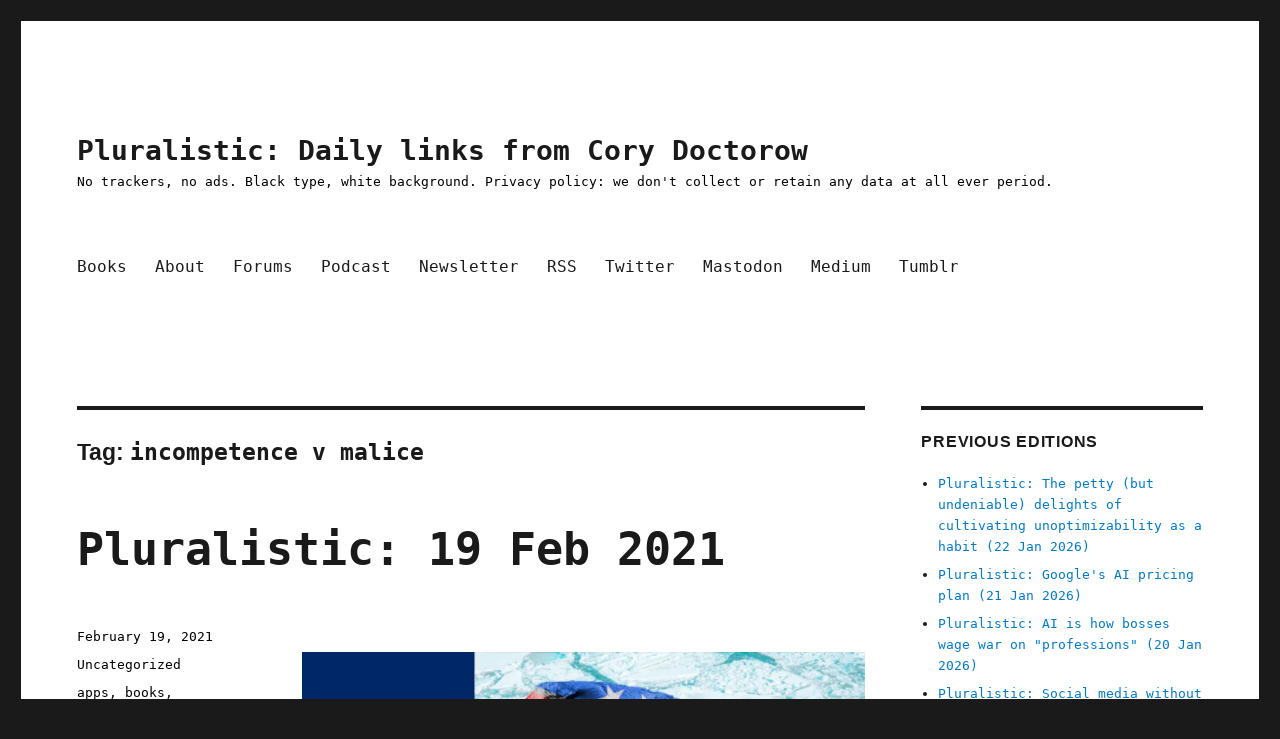

--- FILE ---
content_type: text/html; charset=UTF-8
request_url: https://pluralistic.net/tag/incompetence-v-malice/
body_size: 13022
content:
<!DOCTYPE html>
<html lang="en-US" class="no-js">
<head>
	<meta charset="UTF-8">
	<meta name="viewport" content="width=device-width, initial-scale=1.0">
	<link rel="profile" href="https://gmpg.org/xfn/11">
		<script>
(function(html){html.className = html.className.replace(/\bno-js\b/,'js')})(document.documentElement);
//# sourceURL=twentysixteen_javascript_detection
</script>
<title>incompetence v malice &#8211; Pluralistic: Daily links from Cory Doctorow</title>
<meta name='robots' content='max-image-preview:large' />
<!-- Jetpack Site Verification Tags -->
<meta name="google-site-verification" content="eafwa50dYedeECW1sVbjuR54QE5b0C-F8rpdja__4vc" />
<meta name="msvalidate.01" content="A22C593F7D08BD82DFE872FF45B207D2" />
<link rel='dns-prefetch' href='//widgets.wp.com' />
<link rel='dns-prefetch' href='//s0.wp.com' />
<link rel='dns-prefetch' href='//0.gravatar.com' />
<link rel='dns-prefetch' href='//1.gravatar.com' />
<link rel='dns-prefetch' href='//2.gravatar.com' />
<link rel='preconnect' href='//i0.wp.com' />
<link rel='preconnect' href='//c0.wp.com' />
<link rel="alternate" type="application/rss+xml" title="Pluralistic: Daily links from Cory Doctorow &raquo; Feed" href="https://pluralistic.net/feed/" />
<link rel="alternate" type="application/rss+xml" title="Pluralistic: Daily links from Cory Doctorow &raquo; Comments Feed" href="https://pluralistic.net/comments/feed/" />
<link rel="alternate" type="application/rss+xml" title="Pluralistic: Daily links from Cory Doctorow &raquo; incompetence v malice Tag Feed" href="https://pluralistic.net/tag/incompetence-v-malice/feed/" />
<style id='wp-img-auto-sizes-contain-inline-css'>
img:is([sizes=auto i],[sizes^="auto," i]){contain-intrinsic-size:3000px 1500px}
/*# sourceURL=wp-img-auto-sizes-contain-inline-css */
</style>
<link rel='stylesheet' id='twentysixteen-jetpack-css' href='https://c0.wp.com/p/jetpack/15.4/modules/theme-tools/compat/twentysixteen.css' media='all' />
<style id='wp-emoji-styles-inline-css'>

	img.wp-smiley, img.emoji {
		display: inline !important;
		border: none !important;
		box-shadow: none !important;
		height: 1em !important;
		width: 1em !important;
		margin: 0 0.07em !important;
		vertical-align: -0.1em !important;
		background: none !important;
		padding: 0 !important;
	}
/*# sourceURL=wp-emoji-styles-inline-css */
</style>
<style id='wp-block-library-inline-css'>
:root{--wp-block-synced-color:#7a00df;--wp-block-synced-color--rgb:122,0,223;--wp-bound-block-color:var(--wp-block-synced-color);--wp-editor-canvas-background:#ddd;--wp-admin-theme-color:#007cba;--wp-admin-theme-color--rgb:0,124,186;--wp-admin-theme-color-darker-10:#006ba1;--wp-admin-theme-color-darker-10--rgb:0,107,160.5;--wp-admin-theme-color-darker-20:#005a87;--wp-admin-theme-color-darker-20--rgb:0,90,135;--wp-admin-border-width-focus:2px}@media (min-resolution:192dpi){:root{--wp-admin-border-width-focus:1.5px}}.wp-element-button{cursor:pointer}:root .has-very-light-gray-background-color{background-color:#eee}:root .has-very-dark-gray-background-color{background-color:#313131}:root .has-very-light-gray-color{color:#eee}:root .has-very-dark-gray-color{color:#313131}:root .has-vivid-green-cyan-to-vivid-cyan-blue-gradient-background{background:linear-gradient(135deg,#00d084,#0693e3)}:root .has-purple-crush-gradient-background{background:linear-gradient(135deg,#34e2e4,#4721fb 50%,#ab1dfe)}:root .has-hazy-dawn-gradient-background{background:linear-gradient(135deg,#faaca8,#dad0ec)}:root .has-subdued-olive-gradient-background{background:linear-gradient(135deg,#fafae1,#67a671)}:root .has-atomic-cream-gradient-background{background:linear-gradient(135deg,#fdd79a,#004a59)}:root .has-nightshade-gradient-background{background:linear-gradient(135deg,#330968,#31cdcf)}:root .has-midnight-gradient-background{background:linear-gradient(135deg,#020381,#2874fc)}:root{--wp--preset--font-size--normal:16px;--wp--preset--font-size--huge:42px}.has-regular-font-size{font-size:1em}.has-larger-font-size{font-size:2.625em}.has-normal-font-size{font-size:var(--wp--preset--font-size--normal)}.has-huge-font-size{font-size:var(--wp--preset--font-size--huge)}.has-text-align-center{text-align:center}.has-text-align-left{text-align:left}.has-text-align-right{text-align:right}.has-fit-text{white-space:nowrap!important}#end-resizable-editor-section{display:none}.aligncenter{clear:both}.items-justified-left{justify-content:flex-start}.items-justified-center{justify-content:center}.items-justified-right{justify-content:flex-end}.items-justified-space-between{justify-content:space-between}.screen-reader-text{border:0;clip-path:inset(50%);height:1px;margin:-1px;overflow:hidden;padding:0;position:absolute;width:1px;word-wrap:normal!important}.screen-reader-text:focus{background-color:#ddd;clip-path:none;color:#444;display:block;font-size:1em;height:auto;left:5px;line-height:normal;padding:15px 23px 14px;text-decoration:none;top:5px;width:auto;z-index:100000}html :where(.has-border-color){border-style:solid}html :where([style*=border-top-color]){border-top-style:solid}html :where([style*=border-right-color]){border-right-style:solid}html :where([style*=border-bottom-color]){border-bottom-style:solid}html :where([style*=border-left-color]){border-left-style:solid}html :where([style*=border-width]){border-style:solid}html :where([style*=border-top-width]){border-top-style:solid}html :where([style*=border-right-width]){border-right-style:solid}html :where([style*=border-bottom-width]){border-bottom-style:solid}html :where([style*=border-left-width]){border-left-style:solid}html :where(img[class*=wp-image-]){height:auto;max-width:100%}:where(figure){margin:0 0 1em}html :where(.is-position-sticky){--wp-admin--admin-bar--position-offset:var(--wp-admin--admin-bar--height,0px)}@media screen and (max-width:600px){html :where(.is-position-sticky){--wp-admin--admin-bar--position-offset:0px}}

/*# sourceURL=wp-block-library-inline-css */
</style><style id='wp-block-paragraph-inline-css'>
.is-small-text{font-size:.875em}.is-regular-text{font-size:1em}.is-large-text{font-size:2.25em}.is-larger-text{font-size:3em}.has-drop-cap:not(:focus):first-letter{float:left;font-size:8.4em;font-style:normal;font-weight:100;line-height:.68;margin:.05em .1em 0 0;text-transform:uppercase}body.rtl .has-drop-cap:not(:focus):first-letter{float:none;margin-left:.1em}p.has-drop-cap.has-background{overflow:hidden}:root :where(p.has-background){padding:1.25em 2.375em}:where(p.has-text-color:not(.has-link-color)) a{color:inherit}p.has-text-align-left[style*="writing-mode:vertical-lr"],p.has-text-align-right[style*="writing-mode:vertical-rl"]{rotate:180deg}
/*# sourceURL=https://c0.wp.com/c/6.9/wp-includes/blocks/paragraph/style.min.css */
</style>
<style id='global-styles-inline-css'>
:root{--wp--preset--aspect-ratio--square: 1;--wp--preset--aspect-ratio--4-3: 4/3;--wp--preset--aspect-ratio--3-4: 3/4;--wp--preset--aspect-ratio--3-2: 3/2;--wp--preset--aspect-ratio--2-3: 2/3;--wp--preset--aspect-ratio--16-9: 16/9;--wp--preset--aspect-ratio--9-16: 9/16;--wp--preset--color--black: #000000;--wp--preset--color--cyan-bluish-gray: #abb8c3;--wp--preset--color--white: #fff;--wp--preset--color--pale-pink: #f78da7;--wp--preset--color--vivid-red: #cf2e2e;--wp--preset--color--luminous-vivid-orange: #ff6900;--wp--preset--color--luminous-vivid-amber: #fcb900;--wp--preset--color--light-green-cyan: #7bdcb5;--wp--preset--color--vivid-green-cyan: #00d084;--wp--preset--color--pale-cyan-blue: #8ed1fc;--wp--preset--color--vivid-cyan-blue: #0693e3;--wp--preset--color--vivid-purple: #9b51e0;--wp--preset--color--dark-gray: #1a1a1a;--wp--preset--color--medium-gray: #686868;--wp--preset--color--light-gray: #e5e5e5;--wp--preset--color--blue-gray: #4d545c;--wp--preset--color--bright-blue: #007acc;--wp--preset--color--light-blue: #9adffd;--wp--preset--color--dark-brown: #402b30;--wp--preset--color--medium-brown: #774e24;--wp--preset--color--dark-red: #640c1f;--wp--preset--color--bright-red: #ff675f;--wp--preset--color--yellow: #ffef8e;--wp--preset--gradient--vivid-cyan-blue-to-vivid-purple: linear-gradient(135deg,rgb(6,147,227) 0%,rgb(155,81,224) 100%);--wp--preset--gradient--light-green-cyan-to-vivid-green-cyan: linear-gradient(135deg,rgb(122,220,180) 0%,rgb(0,208,130) 100%);--wp--preset--gradient--luminous-vivid-amber-to-luminous-vivid-orange: linear-gradient(135deg,rgb(252,185,0) 0%,rgb(255,105,0) 100%);--wp--preset--gradient--luminous-vivid-orange-to-vivid-red: linear-gradient(135deg,rgb(255,105,0) 0%,rgb(207,46,46) 100%);--wp--preset--gradient--very-light-gray-to-cyan-bluish-gray: linear-gradient(135deg,rgb(238,238,238) 0%,rgb(169,184,195) 100%);--wp--preset--gradient--cool-to-warm-spectrum: linear-gradient(135deg,rgb(74,234,220) 0%,rgb(151,120,209) 20%,rgb(207,42,186) 40%,rgb(238,44,130) 60%,rgb(251,105,98) 80%,rgb(254,248,76) 100%);--wp--preset--gradient--blush-light-purple: linear-gradient(135deg,rgb(255,206,236) 0%,rgb(152,150,240) 100%);--wp--preset--gradient--blush-bordeaux: linear-gradient(135deg,rgb(254,205,165) 0%,rgb(254,45,45) 50%,rgb(107,0,62) 100%);--wp--preset--gradient--luminous-dusk: linear-gradient(135deg,rgb(255,203,112) 0%,rgb(199,81,192) 50%,rgb(65,88,208) 100%);--wp--preset--gradient--pale-ocean: linear-gradient(135deg,rgb(255,245,203) 0%,rgb(182,227,212) 50%,rgb(51,167,181) 100%);--wp--preset--gradient--electric-grass: linear-gradient(135deg,rgb(202,248,128) 0%,rgb(113,206,126) 100%);--wp--preset--gradient--midnight: linear-gradient(135deg,rgb(2,3,129) 0%,rgb(40,116,252) 100%);--wp--preset--font-size--small: 13px;--wp--preset--font-size--medium: 20px;--wp--preset--font-size--large: 36px;--wp--preset--font-size--x-large: 42px;--wp--preset--spacing--20: 0.44rem;--wp--preset--spacing--30: 0.67rem;--wp--preset--spacing--40: 1rem;--wp--preset--spacing--50: 1.5rem;--wp--preset--spacing--60: 2.25rem;--wp--preset--spacing--70: 3.38rem;--wp--preset--spacing--80: 5.06rem;--wp--preset--shadow--natural: 6px 6px 9px rgba(0, 0, 0, 0.2);--wp--preset--shadow--deep: 12px 12px 50px rgba(0, 0, 0, 0.4);--wp--preset--shadow--sharp: 6px 6px 0px rgba(0, 0, 0, 0.2);--wp--preset--shadow--outlined: 6px 6px 0px -3px rgb(255, 255, 255), 6px 6px rgb(0, 0, 0);--wp--preset--shadow--crisp: 6px 6px 0px rgb(0, 0, 0);}:where(.is-layout-flex){gap: 0.5em;}:where(.is-layout-grid){gap: 0.5em;}body .is-layout-flex{display: flex;}.is-layout-flex{flex-wrap: wrap;align-items: center;}.is-layout-flex > :is(*, div){margin: 0;}body .is-layout-grid{display: grid;}.is-layout-grid > :is(*, div){margin: 0;}:where(.wp-block-columns.is-layout-flex){gap: 2em;}:where(.wp-block-columns.is-layout-grid){gap: 2em;}:where(.wp-block-post-template.is-layout-flex){gap: 1.25em;}:where(.wp-block-post-template.is-layout-grid){gap: 1.25em;}.has-black-color{color: var(--wp--preset--color--black) !important;}.has-cyan-bluish-gray-color{color: var(--wp--preset--color--cyan-bluish-gray) !important;}.has-white-color{color: var(--wp--preset--color--white) !important;}.has-pale-pink-color{color: var(--wp--preset--color--pale-pink) !important;}.has-vivid-red-color{color: var(--wp--preset--color--vivid-red) !important;}.has-luminous-vivid-orange-color{color: var(--wp--preset--color--luminous-vivid-orange) !important;}.has-luminous-vivid-amber-color{color: var(--wp--preset--color--luminous-vivid-amber) !important;}.has-light-green-cyan-color{color: var(--wp--preset--color--light-green-cyan) !important;}.has-vivid-green-cyan-color{color: var(--wp--preset--color--vivid-green-cyan) !important;}.has-pale-cyan-blue-color{color: var(--wp--preset--color--pale-cyan-blue) !important;}.has-vivid-cyan-blue-color{color: var(--wp--preset--color--vivid-cyan-blue) !important;}.has-vivid-purple-color{color: var(--wp--preset--color--vivid-purple) !important;}.has-black-background-color{background-color: var(--wp--preset--color--black) !important;}.has-cyan-bluish-gray-background-color{background-color: var(--wp--preset--color--cyan-bluish-gray) !important;}.has-white-background-color{background-color: var(--wp--preset--color--white) !important;}.has-pale-pink-background-color{background-color: var(--wp--preset--color--pale-pink) !important;}.has-vivid-red-background-color{background-color: var(--wp--preset--color--vivid-red) !important;}.has-luminous-vivid-orange-background-color{background-color: var(--wp--preset--color--luminous-vivid-orange) !important;}.has-luminous-vivid-amber-background-color{background-color: var(--wp--preset--color--luminous-vivid-amber) !important;}.has-light-green-cyan-background-color{background-color: var(--wp--preset--color--light-green-cyan) !important;}.has-vivid-green-cyan-background-color{background-color: var(--wp--preset--color--vivid-green-cyan) !important;}.has-pale-cyan-blue-background-color{background-color: var(--wp--preset--color--pale-cyan-blue) !important;}.has-vivid-cyan-blue-background-color{background-color: var(--wp--preset--color--vivid-cyan-blue) !important;}.has-vivid-purple-background-color{background-color: var(--wp--preset--color--vivid-purple) !important;}.has-black-border-color{border-color: var(--wp--preset--color--black) !important;}.has-cyan-bluish-gray-border-color{border-color: var(--wp--preset--color--cyan-bluish-gray) !important;}.has-white-border-color{border-color: var(--wp--preset--color--white) !important;}.has-pale-pink-border-color{border-color: var(--wp--preset--color--pale-pink) !important;}.has-vivid-red-border-color{border-color: var(--wp--preset--color--vivid-red) !important;}.has-luminous-vivid-orange-border-color{border-color: var(--wp--preset--color--luminous-vivid-orange) !important;}.has-luminous-vivid-amber-border-color{border-color: var(--wp--preset--color--luminous-vivid-amber) !important;}.has-light-green-cyan-border-color{border-color: var(--wp--preset--color--light-green-cyan) !important;}.has-vivid-green-cyan-border-color{border-color: var(--wp--preset--color--vivid-green-cyan) !important;}.has-pale-cyan-blue-border-color{border-color: var(--wp--preset--color--pale-cyan-blue) !important;}.has-vivid-cyan-blue-border-color{border-color: var(--wp--preset--color--vivid-cyan-blue) !important;}.has-vivid-purple-border-color{border-color: var(--wp--preset--color--vivid-purple) !important;}.has-vivid-cyan-blue-to-vivid-purple-gradient-background{background: var(--wp--preset--gradient--vivid-cyan-blue-to-vivid-purple) !important;}.has-light-green-cyan-to-vivid-green-cyan-gradient-background{background: var(--wp--preset--gradient--light-green-cyan-to-vivid-green-cyan) !important;}.has-luminous-vivid-amber-to-luminous-vivid-orange-gradient-background{background: var(--wp--preset--gradient--luminous-vivid-amber-to-luminous-vivid-orange) !important;}.has-luminous-vivid-orange-to-vivid-red-gradient-background{background: var(--wp--preset--gradient--luminous-vivid-orange-to-vivid-red) !important;}.has-very-light-gray-to-cyan-bluish-gray-gradient-background{background: var(--wp--preset--gradient--very-light-gray-to-cyan-bluish-gray) !important;}.has-cool-to-warm-spectrum-gradient-background{background: var(--wp--preset--gradient--cool-to-warm-spectrum) !important;}.has-blush-light-purple-gradient-background{background: var(--wp--preset--gradient--blush-light-purple) !important;}.has-blush-bordeaux-gradient-background{background: var(--wp--preset--gradient--blush-bordeaux) !important;}.has-luminous-dusk-gradient-background{background: var(--wp--preset--gradient--luminous-dusk) !important;}.has-pale-ocean-gradient-background{background: var(--wp--preset--gradient--pale-ocean) !important;}.has-electric-grass-gradient-background{background: var(--wp--preset--gradient--electric-grass) !important;}.has-midnight-gradient-background{background: var(--wp--preset--gradient--midnight) !important;}.has-small-font-size{font-size: var(--wp--preset--font-size--small) !important;}.has-medium-font-size{font-size: var(--wp--preset--font-size--medium) !important;}.has-large-font-size{font-size: var(--wp--preset--font-size--large) !important;}.has-x-large-font-size{font-size: var(--wp--preset--font-size--x-large) !important;}
/*# sourceURL=global-styles-inline-css */
</style>

<style id='classic-theme-styles-inline-css'>
/*! This file is auto-generated */
.wp-block-button__link{color:#fff;background-color:#32373c;border-radius:9999px;box-shadow:none;text-decoration:none;padding:calc(.667em + 2px) calc(1.333em + 2px);font-size:1.125em}.wp-block-file__button{background:#32373c;color:#fff;text-decoration:none}
/*# sourceURL=/wp-includes/css/classic-themes.min.css */
</style>
<link rel='stylesheet' id='twentysixteen-style-css' href='https://pluralistic.net/wp-content/themes/twentysixteen/style.css?ver=6.9' media='all' />
<style id='twentysixteen-style-inline-css'>

		/* Custom Secondary Text Color */

		/**
		 * IE8 and earlier will drop any block with CSS3 selectors.
		 * Do not combine these styles with the next block.
		 */
		body:not(.search-results) .entry-summary {
			color: #000000;
		}

		blockquote,
		.post-password-form label,
		a:hover,
		a:focus,
		a:active,
		.post-navigation .meta-nav,
		.image-navigation,
		.comment-navigation,
		.widget_recent_entries .post-date,
		.widget_rss .rss-date,
		.widget_rss cite,
		.site-description,
		.author-bio,
		.entry-footer,
		.entry-footer a,
		.sticky-post,
		.taxonomy-description,
		.entry-caption,
		.comment-metadata,
		.pingback .edit-link,
		.comment-metadata a,
		.pingback .comment-edit-link,
		.comment-form label,
		.comment-notes,
		.comment-awaiting-moderation,
		.logged-in-as,
		.form-allowed-tags,
		.site-info,
		.site-info a,
		.wp-caption .wp-caption-text,
		.gallery-caption,
		.widecolumn label,
		.widecolumn .mu_register label {
			color: #000000;
		}

		.widget_calendar tbody a:hover,
		.widget_calendar tbody a:focus {
			background-color: #000000;
		}
	
/*# sourceURL=twentysixteen-style-inline-css */
</style>
<link rel='stylesheet' id='child-style-css' href='https://pluralistic.net/wp-content/themes/twentysixteen-child/style.css?ver=1.0' media='all' />
<link rel='stylesheet' id='genericons-css' href='https://c0.wp.com/p/jetpack/15.4/_inc/genericons/genericons/genericons.css' media='all' />
<link rel='stylesheet' id='twentysixteen-block-style-css' href='https://pluralistic.net/wp-content/themes/twentysixteen/css/blocks.css?ver=20240817' media='all' />
<link rel='stylesheet' id='jetpack_likes-css' href='https://c0.wp.com/p/jetpack/15.4/modules/likes/style.css' media='all' />
<script src="https://c0.wp.com/c/6.9/wp-includes/js/jquery/jquery.min.js" id="jquery-core-js"></script>
<script src="https://c0.wp.com/c/6.9/wp-includes/js/jquery/jquery-migrate.min.js" id="jquery-migrate-js"></script>
<script id="twentysixteen-script-js-extra">
var screenReaderText = {"expand":"expand child menu","collapse":"collapse child menu"};
//# sourceURL=twentysixteen-script-js-extra
</script>
<script src="https://pluralistic.net/wp-content/themes/twentysixteen/js/functions.js?ver=20230629" id="twentysixteen-script-js" defer data-wp-strategy="defer"></script>
<link rel="https://api.w.org/" href="https://pluralistic.net/wp-json/" /><link rel="alternate" title="JSON" type="application/json" href="https://pluralistic.net/wp-json/wp/v2/tags/3234" /><link rel="EditURI" type="application/rsd+xml" title="RSD" href="https://pluralistic.net/xmlrpc.php?rsd" />
<meta name="generator" content="WordPress 6.9" />
<link rel="amphtml" href="https://pluralistic.net/tag/incompetence-v-malice/?amp"><link rel="icon" href="https://i0.wp.com/pluralistic.net/wp-content/uploads/2020/02/cropped-guillotine-French-Revolution.jpg?fit=32%2C32&#038;ssl=1" sizes="32x32" />
<link rel="icon" href="https://i0.wp.com/pluralistic.net/wp-content/uploads/2020/02/cropped-guillotine-French-Revolution.jpg?fit=192%2C192&#038;ssl=1" sizes="192x192" />
<link rel="apple-touch-icon" href="https://i0.wp.com/pluralistic.net/wp-content/uploads/2020/02/cropped-guillotine-French-Revolution.jpg?fit=180%2C180&#038;ssl=1" />
<meta name="msapplication-TileImage" content="https://i0.wp.com/pluralistic.net/wp-content/uploads/2020/02/cropped-guillotine-French-Revolution.jpg?fit=270%2C270&#038;ssl=1" />
		<style id="wp-custom-css">
			/*2024-03-7 Lilly #7767973*/
a.wpdc-join-discussion-link {
    font-size: 0;
}

a.wpdc-join-discussion-link:after {
   content: 'Leave a comment';
   font-size: 1.5rem;
}

/*2024-02-27 Tonci #7767973*/

.wpdc-join-discussion-link{
	font-size: 1.5rem;
    line-height: 1.2727272727;
    margin-top: 1.696969697em;
    color: #a70000;
    margin-bottom: 0.8484848485em;
    font-weight: bolder;
    text-align: center;
}

/*Pre 2024-02-27*/

li {margin-bottom:7px}

.entry-title {
	font-size: 45px;
	font-weight: 900;
}

.site-description p {
	color:black
}

ul.toc
{
	 list-style-image:url(https://craphound.com/images/bullet-eye-red.png);
	color:#a70000;
}

h1.toch1
{color:#a70000}

.home .comments-link{
    display: none;
}

.wpdc-join-discussion-link{
	font-size: 1.5rem;
    line-height: 1.2727272727;
    margin-top: 1.696969697em;
    color: #a70000;
    margin-bottom: 0.8484848485em;
    font-weight: bolder;
    text-align: center;
}		</style>
		<link rel='stylesheet' id='jetpack-swiper-library-css' href='https://c0.wp.com/p/jetpack/15.4/_inc/blocks/swiper.css' media='all' />
<link rel='stylesheet' id='jetpack-carousel-css' href='https://c0.wp.com/p/jetpack/15.4/modules/carousel/jetpack-carousel.css' media='all' />
<link rel='stylesheet' id='tiled-gallery-css' href='https://c0.wp.com/p/jetpack/15.4/modules/tiled-gallery/tiled-gallery/tiled-gallery.css' media='all' />
</head>

<body class="archive tag tag-incompetence-v-malice tag-3234 wp-embed-responsive wp-theme-twentysixteen wp-child-theme-twentysixteen-child hfeed">
<div id="page" class="site">
	<div class="site-inner">
		<a class="skip-link screen-reader-text" href="#content">
			Skip to content		</a>

		<header id="masthead" class="site-header">
			<div class="site-header-main">
				<div class="site-branding">
											<p class="site-title"><a href="https://pluralistic.net/" rel="home" >Pluralistic: Daily links from Cory Doctorow</a></p>
												<p class="site-description">No trackers, no ads. Black type, white background. Privacy policy: we don&#039;t collect or retain any data at all ever period.</p>
									</div><!-- .site-branding -->

									<button id="menu-toggle" class="menu-toggle">Menu</button>

					<div id="site-header-menu" class="site-header-menu">
													<nav id="site-navigation" class="main-navigation" aria-label="Primary Menu">
								<div class="menu-main-container"><ul id="menu-main" class="primary-menu"><li id="menu-item-18" class="menu-item menu-item-type-custom menu-item-object-custom menu-item-18"><a href="https://craphound.com">Books</a></li>
<li id="menu-item-19" class="menu-item menu-item-type-custom menu-item-object-custom menu-item-19"><a href="https://craphound.com/bio">About</a></li>
<li id="menu-item-1122" class="menu-item menu-item-type-custom menu-item-object-custom menu-item-1122"><a href="https://chinwag.pluralistic.net/">Forums</a></li>
<li id="menu-item-21" class="menu-item menu-item-type-custom menu-item-object-custom menu-item-21"><a href="https://craphound.com/feeds/doctorow_podcast">Podcast</a></li>
<li id="menu-item-53" class="menu-item menu-item-type-custom menu-item-object-custom menu-item-53"><a href="https://pluralistic.net/plura-list">Newsletter</a></li>
<li id="menu-item-695" class="menu-item menu-item-type-custom menu-item-object-custom menu-item-695"><a href="https://pluralistic.net/feed/">RSS</a></li>
<li id="menu-item-20" class="menu-item menu-item-type-custom menu-item-object-custom menu-item-20"><a href="https://twitter.com/doctorow">Twitter</a></li>
<li id="menu-item-287" class="menu-item menu-item-type-custom menu-item-object-custom menu-item-287"><a href="https://mamot.fr/@pluralistic">Mastodon</a></li>
<li id="menu-item-2133" class="menu-item menu-item-type-custom menu-item-object-custom menu-item-2133"><a href="https://doctorow.medium.com">Medium</a></li>
<li id="menu-item-2136" class="menu-item menu-item-type-custom menu-item-object-custom menu-item-2136"><a href="https://mostlysignssomeportents.tumblr.com">Tumblr</a></li>
</ul></div>							</nav><!-- .main-navigation -->
						
											</div><!-- .site-header-menu -->
							</div><!-- .site-header-main -->

					</header><!-- .site-header -->

		<div id="content" class="site-content">

	<div id="primary" class="content-area">
		<main id="main" class="site-main">

		
			<header class="page-header">
				<h1 class="page-title">Tag: <span>incompetence v malice</span></h1>			</header><!-- .page-header -->

			
<article id="post-1897" class="post-1897 post type-post status-publish format-standard hentry category-uncategorized tag-apps tag-books tag-capitalism tag-capitol-police tag-capitol-riots tag-censorship tag-class-war tag-cyberpunk tag-edward-snowden tag-events tag-gig-work tag-incompetence-v-malice tag-ip tag-kids tag-late-stage-capitalism tag-law tag-memoirs tag-nsa tag-quislings tag-science-fiction tag-spooks tag-surveillance tag-texas tag-uber tag-uk tag-ukpoli tag-videos tag-wage-theft tag-william-gibson tag-ya">
	<header class="entry-header">
		
		<h2 class="entry-title"><a href="https://pluralistic.net/2021/02/19/texas-lysenko/" rel="bookmark">Pluralistic: 19 Feb 2021</a></h2>	</header><!-- .entry-header -->

	
	
	<div class="entry-content">
		<p><!--
Tags:


Summary:
My talks with Edward Snowden and William Gibson; Complicity, incompetence, leadership and Capitol Police; How Republicans froze Texas solid; Uber loses court battle, steals wages, censors whistleblower

URL:
https://pluralistic.net/2021/02/19/texas-lysenko/

Title:
Pluralistic: 19 Feb 2021 texas-lysenko

Bullet:
🤯

Separator:
_,.-'~'-.,__,.-'~'-.,__,.-'~'-.,__,.-'~'-.,__,.-'~'-.,_

Top Sources:
Today's top sources: Naked Capitalism (https://www.nakedcapitalism.com/), Slashdot (https://slashdot.org/).

--><br />
<a href="https://pluralistic.net/2021/02/19/texas-lysenko/"><img data-recalc-dims="1" decoding="async" class="xmasthead_link" src="https://i0.wp.com/craphound.com/images/19Feb2021.jpg?w=840&#038;ssl=1"/></a></p>
<h1 class="toch1">Today's links</h1>
<ul class="toc">
<li attrs="{'class': ['xToC']}"><a attrs="{'href': '#xslug'}" href="https://pluralistic.net/2021/02/19/texas-lysenko/#gibson-snowden">My talks with Edward Snowden and William Gibson</a>: Two wonderful books for your TBR.
</li>
<li attrs="{'class': ['xToC']}"><a attrs="{'href': '#xslug'}" href="https://pluralistic.net/2021/02/19/texas-lysenko/#capitol-riots">Complicity, incompetence, leadership and Capitol Police</a>: A deep postmortem and legal repercussions.
</li>
<li attrs="{'class': ['xToC']}"><a attrs="{'href': '#xslug'}" href="https://pluralistic.net/2021/02/19/texas-lysenko/#mess-with-texas">How Republicans froze Texas solid</a>: Market Lysenkoists.
</li>
<li attrs="{'class': ['xToC']}"><a attrs="{'href': '#xslug'}" href="https://pluralistic.net/2021/02/19/texas-lysenko/#unter">Uber loses court battle, steals wages, censors whistleblower</a>: Big bezzle energy.
</li>
<li attrs="{'class': ['xToC']}"><a attrs="{'href': '#xslug'}" href="https://pluralistic.net/2021/02/19/texas-lysenko/#retro">This day in history</a>: 2016, 2020
</li>
<li attrs="{'class': ['xToC']}"><a attrs="{'href': '#xslug'}" href="https://pluralistic.net/2021/02/19/texas-lysenko/#bragsheet">Colophon</a>: Recent publications, upcoming/recent appearances, current writing projects, current reading
</li>
</ul>
<p> <a href="https://pluralistic.net/2021/02/19/texas-lysenko/#more-1897" class="more-link">Continue reading<span class="screen-reader-text"> "Pluralistic: 19 Feb 2021"</span></a></p>
	</div><!-- .entry-content -->

	<footer class="entry-footer">
		<span class="byline"><img alt='' src='https://secure.gravatar.com/avatar/f8e81c3e5bdc0d25761a4b9215bd9eee6e7d7a55cfd332636b2842ae664090e5?s=49&#038;d=mm&#038;r=pg' srcset='https://secure.gravatar.com/avatar/f8e81c3e5bdc0d25761a4b9215bd9eee6e7d7a55cfd332636b2842ae664090e5?s=98&#038;d=mm&#038;r=pg 2x' class='avatar avatar-49 photo' height='49' width='49' decoding='async'/><span class="screen-reader-text">Author </span><span class="author vcard"><a class="url fn n" href="https://pluralistic.net/author/doctorow/">Cory Doctorow</a></span></span><span class="posted-on"><span class="screen-reader-text">Posted on </span><a href="https://pluralistic.net/2021/02/19/texas-lysenko/" rel="bookmark"><time class="entry-date published" datetime="2021-02-19T10:07:06-08:00">February 19, 2021</time><time class="updated" datetime="2022-03-02T07:29:41-08:00">March 2, 2022</time></a></span><span class="cat-links"><span class="screen-reader-text">Categories </span><a href="https://pluralistic.net/category/uncategorized/" rel="category tag">Uncategorized</a></span><span class="tags-links"><span class="screen-reader-text">Tags </span><a href="https://pluralistic.net/tag/apps/" rel="tag">apps</a>, <a href="https://pluralistic.net/tag/books/" rel="tag">books</a>, <a href="https://pluralistic.net/tag/capitalism/" rel="tag">capitalism</a>, <a href="https://pluralistic.net/tag/capitol-police/" rel="tag">capitol police</a>, <a href="https://pluralistic.net/tag/capitol-riots/" rel="tag">capitol riots</a>, <a href="https://pluralistic.net/tag/censorship/" rel="tag">censorship</a>, <a href="https://pluralistic.net/tag/class-war/" rel="tag">class war</a>, <a href="https://pluralistic.net/tag/cyberpunk/" rel="tag">cyberpunk</a>, <a href="https://pluralistic.net/tag/edward-snowden/" rel="tag">edward snowden</a>, <a href="https://pluralistic.net/tag/events/" rel="tag">events</a>, <a href="https://pluralistic.net/tag/gig-work/" rel="tag">gig work</a>, <a href="https://pluralistic.net/tag/incompetence-v-malice/" rel="tag">incompetence v malice</a>, <a href="https://pluralistic.net/tag/ip/" rel="tag">ip</a>, <a href="https://pluralistic.net/tag/kids/" rel="tag">kids</a>, <a href="https://pluralistic.net/tag/late-stage-capitalism/" rel="tag">late-stage capitalism</a>, <a href="https://pluralistic.net/tag/law/" rel="tag">law</a>, <a href="https://pluralistic.net/tag/memoirs/" rel="tag">memoirs</a>, <a href="https://pluralistic.net/tag/nsa/" rel="tag">nsa</a>, <a href="https://pluralistic.net/tag/quislings/" rel="tag">quislings</a>, <a href="https://pluralistic.net/tag/science-fiction/" rel="tag">science fiction</a>, <a href="https://pluralistic.net/tag/spooks/" rel="tag">spooks</a>, <a href="https://pluralistic.net/tag/surveillance/" rel="tag">surveillance</a>, <a href="https://pluralistic.net/tag/texas/" rel="tag">texas</a>, <a href="https://pluralistic.net/tag/uber/" rel="tag">uber</a>, <a href="https://pluralistic.net/tag/uk/" rel="tag">uk</a>, <a href="https://pluralistic.net/tag/ukpoli/" rel="tag">ukpoli</a>, <a href="https://pluralistic.net/tag/videos/" rel="tag">videos</a>, <a href="https://pluralistic.net/tag/wage-theft/" rel="tag">wage theft</a>, <a href="https://pluralistic.net/tag/william-gibson/" rel="tag">william gibson</a>, <a href="https://pluralistic.net/tag/ya/" rel="tag">ya</a></span><span class="comments-link"><a href="https://pluralistic.net/2021/02/19/texas-lysenko/#comments">1 Comment<span class="screen-reader-text"> on Pluralistic: 19 Feb 2021</span></a></span>			</footer><!-- .entry-footer -->
</article><!-- #post-1897 -->

		</main><!-- .site-main -->
	</div><!-- .content-area -->


	<aside id="secondary" class="sidebar widget-area">
		
		<section id="recent-posts-2" class="widget widget_recent_entries">
		<h2 class="widget-title">Previous editions</h2><nav aria-label="Previous editions">
		<ul>
											<li>
					<a href="https://pluralistic.net/2026/01/22/optimized-for-unoptimizability/">Pluralistic: The petty (but undeniable) delights of cultivating unoptimizability as a habit (22 Jan 2026)</a>
									</li>
											<li>
					<a href="https://pluralistic.net/2026/01/21/cod-marxism/">Pluralistic: Google's AI pricing plan (21 Jan 2026)</a>
									</li>
											<li>
					<a href="https://pluralistic.net/2026/01/20/i-would-prefer-not-to/">Pluralistic: AI is how bosses wage war on "professions" (20 Jan 2026)</a>
									</li>
											<li>
					<a href="https://pluralistic.net/2026/01/19/billionaire-solipsism/">Pluralistic: Social media without socializing (19 Jan 2026)</a>
									</li>
											<li>
					<a href="https://pluralistic.net/2026/01/17/erin-lets-go/">Pluralistic: The world needs an Ireland for disenshittification (17 Jan 2026)</a>
									</li>
					</ul>

		</nav></section><section id="media_gallery-3" class="widget widget_media_gallery"><div class="tiled-gallery type-rectangular tiled-gallery-unresized" data-original-width="840" data-carousel-extra='{&quot;blog_id&quot;:1,&quot;permalink&quot;:&quot;https:\/\/pluralistic.net\/2021\/02\/19\/texas-lysenko\/&quot;,&quot;likes_blog_id&quot;:173253076}' itemscope itemtype="http://schema.org/ImageGallery" > <div class="gallery-row" style="width: 840px; height: 631px;" data-original-width="840" data-original-height="631" > <div class="gallery-group images-1" style="width: 840px; height: 631px;" data-original-width="840" data-original-height="631" > <div class="tiled-gallery-item tiled-gallery-item-large" itemprop="associatedMedia" itemscope itemtype="http://schema.org/ImageObject"> <a href="https://pluralistic.net/49501796801_4247c0309f_k-2/" border="0" itemprop="url"> <meta itemprop="width" content="836"> <meta itemprop="height" content="627"> <img class="" data-attachment-id="85" data-orig-file="https://pluralistic.net/wp-content/uploads/2020/02/49501796801_4247c0309f_k-1.jpg" data-orig-size="2048,1536" data-comments-opened="" data-image-meta="{&quot;aperture&quot;:&quot;0&quot;,&quot;credit&quot;:&quot;&quot;,&quot;camera&quot;:&quot;&quot;,&quot;caption&quot;:&quot;&quot;,&quot;created_timestamp&quot;:&quot;1582641140&quot;,&quot;copyright&quot;:&quot;&quot;,&quot;focal_length&quot;:&quot;0&quot;,&quot;iso&quot;:&quot;0&quot;,&quot;shutter_speed&quot;:&quot;0&quot;,&quot;title&quot;:&quot;&quot;,&quot;orientation&quot;:&quot;0&quot;}" data-image-title="49501796801_4247c0309f_k" data-image-description="" data-medium-file="https://i0.wp.com/pluralistic.net/wp-content/uploads/2020/02/49501796801_4247c0309f_k-1.jpg?fit=300%2C225&#038;ssl=1" data-large-file="https://i0.wp.com/pluralistic.net/wp-content/uploads/2020/02/49501796801_4247c0309f_k-1.jpg?fit=840%2C630&#038;ssl=1" src="https://i0.wp.com/pluralistic.net/wp-content/uploads/2020/02/49501796801_4247c0309f_k-1.jpg?w=836&#038;h=627&#038;ssl=1" srcset="https://i0.wp.com/pluralistic.net/wp-content/uploads/2020/02/49501796801_4247c0309f_k-1.jpg?w=2048&amp;ssl=1 2048w, https://i0.wp.com/pluralistic.net/wp-content/uploads/2020/02/49501796801_4247c0309f_k-1.jpg?resize=300%2C225&amp;ssl=1 300w, https://i0.wp.com/pluralistic.net/wp-content/uploads/2020/02/49501796801_4247c0309f_k-1.jpg?resize=1024%2C768&amp;ssl=1 1024w, https://i0.wp.com/pluralistic.net/wp-content/uploads/2020/02/49501796801_4247c0309f_k-1.jpg?resize=768%2C576&amp;ssl=1 768w, https://i0.wp.com/pluralistic.net/wp-content/uploads/2020/02/49501796801_4247c0309f_k-1.jpg?resize=1536%2C1152&amp;ssl=1 1536w, https://i0.wp.com/pluralistic.net/wp-content/uploads/2020/02/49501796801_4247c0309f_k-1.jpg?resize=1200%2C900&amp;ssl=1 1200w, https://i0.wp.com/pluralistic.net/wp-content/uploads/2020/02/49501796801_4247c0309f_k-1.jpg?w=1680&amp;ssl=1 1680w" width="836" height="627" loading="lazy" data-original-width="836" data-original-height="627" itemprop="http://schema.org/image" title="49501796801_4247c0309f_k" alt="49501796801_4247c0309f_k" style="width: 836px; height: 627px;" /> </a> </div> </div> <!-- close group --> </div> <!-- close row --> </div></section><section id="search-2" class="widget widget_search">
<form role="search" method="get" class="search-form" action="https://pluralistic.net/">
	<label>
		<span class="screen-reader-text">
			Search for:		</span>
		<input type="search" class="search-field" placeholder="Search &hellip;" value="" name="s" />
	</label>
	<button type="submit" class="search-submit"><span class="screen-reader-text">
		Search	</span></button>
</form>
</section><section id="custom_html-3" class="widget_text widget widget_custom_html"><h2 class="widget-title">READ CAREFULLY</h2><div class="textwidget custom-html-widget">By reading this website, you agree, on behalf of your employer, to release me from all obligations and waivers arising from any and all NON-NEGOTIATED  agreements, licenses, terms-of-service, shrinkwrap, clickwrap, browsewrap, confidentiality, non-disclosure, non-compete and acceptable use policies ("BOGUS AGREEMENTS") that I have entered into with your employer, its partners, licensors, agents and assigns, in perpetuity, without prejudice to my ongoing rights and privileges. You further represent that you have the authority to release me from any BOGUS AGREEMENTS on behalf of your employer.
</div></section><section id="custom_html-5" class="widget_text widget widget_custom_html"><div class="textwidget custom-html-widget">Optimized for Netscape Navigator.
<p>
	
</p>

</div></section><section id="custom_html-7" class="widget_text widget widget_custom_html"><div class="textwidget custom-html-widget"><p><a href="https://deflect.ca"><img data-recalc-dims="1" src="https://i0.wp.com/craphound.com/images/Deflect_ProtectedbyDeflect_Badge2_CreamFill.png?w=840&#038;ssl=1" alt="badge for deflect.ca, reading 'Protected by Deflect'" \></a>

</p></div></section><section id="block-3" class="widget widget_block widget_text">
<p>ISSN: 3066-764X</p>
</section>	</aside><!-- .sidebar .widget-area -->

		</div><!-- .site-content -->

		<footer id="colophon" class="site-footer">
							<nav class="main-navigation" aria-label="Footer Primary Menu">
					<div class="menu-main-container"><ul id="menu-main-1" class="primary-menu"><li class="menu-item menu-item-type-custom menu-item-object-custom menu-item-18"><a href="https://craphound.com">Books</a></li>
<li class="menu-item menu-item-type-custom menu-item-object-custom menu-item-19"><a href="https://craphound.com/bio">About</a></li>
<li class="menu-item menu-item-type-custom menu-item-object-custom menu-item-1122"><a href="https://chinwag.pluralistic.net/">Forums</a></li>
<li class="menu-item menu-item-type-custom menu-item-object-custom menu-item-21"><a href="https://craphound.com/feeds/doctorow_podcast">Podcast</a></li>
<li class="menu-item menu-item-type-custom menu-item-object-custom menu-item-53"><a href="https://pluralistic.net/plura-list">Newsletter</a></li>
<li class="menu-item menu-item-type-custom menu-item-object-custom menu-item-695"><a href="https://pluralistic.net/feed/">RSS</a></li>
<li class="menu-item menu-item-type-custom menu-item-object-custom menu-item-20"><a href="https://twitter.com/doctorow">Twitter</a></li>
<li class="menu-item menu-item-type-custom menu-item-object-custom menu-item-287"><a href="https://mamot.fr/@pluralistic">Mastodon</a></li>
<li class="menu-item menu-item-type-custom menu-item-object-custom menu-item-2133"><a href="https://doctorow.medium.com">Medium</a></li>
<li class="menu-item menu-item-type-custom menu-item-object-custom menu-item-2136"><a href="https://mostlysignssomeportents.tumblr.com">Tumblr</a></li>
</ul></div>				</nav><!-- .main-navigation -->
			
			
			<div class="site-info">
								<span class="site-title"><a href="https://pluralistic.net/" rel="home">Pluralistic: Daily links from Cory Doctorow</a></span>
								<a href="https://wordpress.org/" class="imprint">
					Proudly powered by WordPress				</a>
			</div><!-- .site-info -->
		</footer><!-- .site-footer -->
	</div><!-- .site-inner -->
</div><!-- .site -->

<script type="speculationrules">
{"prefetch":[{"source":"document","where":{"and":[{"href_matches":"/*"},{"not":{"href_matches":["/wp-*.php","/wp-admin/*","/wp-content/uploads/*","/wp-content/*","/wp-content/plugins/*","/wp-content/themes/twentysixteen-child/*","/wp-content/themes/twentysixteen/*","/*\\?(.+)"]}},{"not":{"selector_matches":"a[rel~=\"nofollow\"]"}},{"not":{"selector_matches":".no-prefetch, .no-prefetch a"}}]},"eagerness":"conservative"}]}
</script>
		<div id="jp-carousel-loading-overlay">
			<div id="jp-carousel-loading-wrapper">
				<span id="jp-carousel-library-loading">&nbsp;</span>
			</div>
		</div>
		<div class="jp-carousel-overlay" style="display: none;">

		<div class="jp-carousel-container">
			<!-- The Carousel Swiper -->
			<div
				class="jp-carousel-wrap swiper jp-carousel-swiper-container jp-carousel-transitions"
				itemscope
				itemtype="https://schema.org/ImageGallery">
				<div class="jp-carousel swiper-wrapper"></div>
				<div class="jp-swiper-button-prev swiper-button-prev">
					<svg width="25" height="24" viewBox="0 0 25 24" fill="none" xmlns="http://www.w3.org/2000/svg">
						<mask id="maskPrev" mask-type="alpha" maskUnits="userSpaceOnUse" x="8" y="6" width="9" height="12">
							<path d="M16.2072 16.59L11.6496 12L16.2072 7.41L14.8041 6L8.8335 12L14.8041 18L16.2072 16.59Z" fill="white"/>
						</mask>
						<g mask="url(#maskPrev)">
							<rect x="0.579102" width="23.8823" height="24" fill="#FFFFFF"/>
						</g>
					</svg>
				</div>
				<div class="jp-swiper-button-next swiper-button-next">
					<svg width="25" height="24" viewBox="0 0 25 24" fill="none" xmlns="http://www.w3.org/2000/svg">
						<mask id="maskNext" mask-type="alpha" maskUnits="userSpaceOnUse" x="8" y="6" width="8" height="12">
							<path d="M8.59814 16.59L13.1557 12L8.59814 7.41L10.0012 6L15.9718 12L10.0012 18L8.59814 16.59Z" fill="white"/>
						</mask>
						<g mask="url(#maskNext)">
							<rect x="0.34375" width="23.8822" height="24" fill="#FFFFFF"/>
						</g>
					</svg>
				</div>
			</div>
			<!-- The main close buton -->
			<div class="jp-carousel-close-hint">
				<svg width="25" height="24" viewBox="0 0 25 24" fill="none" xmlns="http://www.w3.org/2000/svg">
					<mask id="maskClose" mask-type="alpha" maskUnits="userSpaceOnUse" x="5" y="5" width="15" height="14">
						<path d="M19.3166 6.41L17.9135 5L12.3509 10.59L6.78834 5L5.38525 6.41L10.9478 12L5.38525 17.59L6.78834 19L12.3509 13.41L17.9135 19L19.3166 17.59L13.754 12L19.3166 6.41Z" fill="white"/>
					</mask>
					<g mask="url(#maskClose)">
						<rect x="0.409668" width="23.8823" height="24" fill="#FFFFFF"/>
					</g>
				</svg>
			</div>
			<!-- Image info, comments and meta -->
			<div class="jp-carousel-info">
				<div class="jp-carousel-info-footer">
					<div class="jp-carousel-pagination-container">
						<div class="jp-swiper-pagination swiper-pagination"></div>
						<div class="jp-carousel-pagination"></div>
					</div>
					<div class="jp-carousel-photo-title-container">
						<h2 class="jp-carousel-photo-caption"></h2>
					</div>
					<div class="jp-carousel-photo-icons-container">
						<a href="#" class="jp-carousel-icon-btn jp-carousel-icon-info" aria-label="Toggle photo metadata visibility">
							<span class="jp-carousel-icon">
								<svg width="25" height="24" viewBox="0 0 25 24" fill="none" xmlns="http://www.w3.org/2000/svg">
									<mask id="maskInfo" mask-type="alpha" maskUnits="userSpaceOnUse" x="2" y="2" width="21" height="20">
										<path fill-rule="evenodd" clip-rule="evenodd" d="M12.7537 2C7.26076 2 2.80273 6.48 2.80273 12C2.80273 17.52 7.26076 22 12.7537 22C18.2466 22 22.7046 17.52 22.7046 12C22.7046 6.48 18.2466 2 12.7537 2ZM11.7586 7V9H13.7488V7H11.7586ZM11.7586 11V17H13.7488V11H11.7586ZM4.79292 12C4.79292 16.41 8.36531 20 12.7537 20C17.142 20 20.7144 16.41 20.7144 12C20.7144 7.59 17.142 4 12.7537 4C8.36531 4 4.79292 7.59 4.79292 12Z" fill="white"/>
									</mask>
									<g mask="url(#maskInfo)">
										<rect x="0.8125" width="23.8823" height="24" fill="#FFFFFF"/>
									</g>
								</svg>
							</span>
						</a>
												<a href="#" class="jp-carousel-icon-btn jp-carousel-icon-comments" aria-label="Toggle photo comments visibility">
							<span class="jp-carousel-icon">
								<svg width="25" height="24" viewBox="0 0 25 24" fill="none" xmlns="http://www.w3.org/2000/svg">
									<mask id="maskComments" mask-type="alpha" maskUnits="userSpaceOnUse" x="2" y="2" width="21" height="20">
										<path fill-rule="evenodd" clip-rule="evenodd" d="M4.3271 2H20.2486C21.3432 2 22.2388 2.9 22.2388 4V16C22.2388 17.1 21.3432 18 20.2486 18H6.31729L2.33691 22V4C2.33691 2.9 3.2325 2 4.3271 2ZM6.31729 16H20.2486V4H4.3271V18L6.31729 16Z" fill="white"/>
									</mask>
									<g mask="url(#maskComments)">
										<rect x="0.34668" width="23.8823" height="24" fill="#FFFFFF"/>
									</g>
								</svg>

								<span class="jp-carousel-has-comments-indicator" aria-label="This image has comments."></span>
							</span>
						</a>
											</div>
				</div>
				<div class="jp-carousel-info-extra">
					<div class="jp-carousel-info-content-wrapper">
						<div class="jp-carousel-photo-title-container">
							<h2 class="jp-carousel-photo-title"></h2>
						</div>
						<div class="jp-carousel-comments-wrapper">
															<div id="jp-carousel-comments-loading">
									<span>Loading Comments...</span>
								</div>
								<div class="jp-carousel-comments"></div>
								<div id="jp-carousel-comment-form-container">
									<span id="jp-carousel-comment-form-spinner">&nbsp;</span>
									<div id="jp-carousel-comment-post-results"></div>
																														<form id="jp-carousel-comment-form">
												<label for="jp-carousel-comment-form-comment-field" class="screen-reader-text">Write a Comment...</label>
												<textarea
													name="comment"
													class="jp-carousel-comment-form-field jp-carousel-comment-form-textarea"
													id="jp-carousel-comment-form-comment-field"
													placeholder="Write a Comment..."
												></textarea>
												<div id="jp-carousel-comment-form-submit-and-info-wrapper">
													<div id="jp-carousel-comment-form-commenting-as">
																													<fieldset>
																<label for="jp-carousel-comment-form-email-field">Email (Required)</label>
																<input type="text" name="email" class="jp-carousel-comment-form-field jp-carousel-comment-form-text-field" id="jp-carousel-comment-form-email-field" />
															</fieldset>
															<fieldset>
																<label for="jp-carousel-comment-form-author-field">Name (Required)</label>
																<input type="text" name="author" class="jp-carousel-comment-form-field jp-carousel-comment-form-text-field" id="jp-carousel-comment-form-author-field" />
															</fieldset>
															<fieldset>
																<label for="jp-carousel-comment-form-url-field">Website</label>
																<input type="text" name="url" class="jp-carousel-comment-form-field jp-carousel-comment-form-text-field" id="jp-carousel-comment-form-url-field" />
															</fieldset>
																											</div>
													<input
														type="submit"
														name="submit"
														class="jp-carousel-comment-form-button"
														id="jp-carousel-comment-form-button-submit"
														value="Post Comment" />
												</div>
											</form>
																											</div>
													</div>
						<div class="jp-carousel-image-meta">
							<div class="jp-carousel-title-and-caption">
								<div class="jp-carousel-photo-info">
									<h3 class="jp-carousel-caption" itemprop="caption description"></h3>
								</div>

								<div class="jp-carousel-photo-description"></div>
							</div>
							<ul class="jp-carousel-image-exif" style="display: none;"></ul>
							<a class="jp-carousel-image-download" href="#" target="_blank" style="display: none;">
								<svg width="25" height="24" viewBox="0 0 25 24" fill="none" xmlns="http://www.w3.org/2000/svg">
									<mask id="mask0" mask-type="alpha" maskUnits="userSpaceOnUse" x="3" y="3" width="19" height="18">
										<path fill-rule="evenodd" clip-rule="evenodd" d="M5.84615 5V19H19.7775V12H21.7677V19C21.7677 20.1 20.8721 21 19.7775 21H5.84615C4.74159 21 3.85596 20.1 3.85596 19V5C3.85596 3.9 4.74159 3 5.84615 3H12.8118V5H5.84615ZM14.802 5V3H21.7677V10H19.7775V6.41L9.99569 16.24L8.59261 14.83L18.3744 5H14.802Z" fill="white"/>
									</mask>
									<g mask="url(#mask0)">
										<rect x="0.870605" width="23.8823" height="24" fill="#FFFFFF"/>
									</g>
								</svg>
								<span class="jp-carousel-download-text"></span>
							</a>
							<div class="jp-carousel-image-map" style="display: none;"></div>
						</div>
					</div>
				</div>
			</div>
		</div>

		</div>
		<script id="jetpack-carousel-js-extra">
var jetpackSwiperLibraryPath = {"url":"https://pluralistic.net/wp-content/plugins/jetpack/_inc/blocks/swiper.js"};
var jetpackCarouselStrings = {"widths":[370,700,1000,1200,1400,2000],"is_logged_in":"","lang":"en","ajaxurl":"https://pluralistic.net/wp-admin/admin-ajax.php","nonce":"489c21fbb7","display_exif":"0","display_comments":"1","single_image_gallery":"1","single_image_gallery_media_file":"","background_color":"black","comment":"Comment","post_comment":"Post Comment","write_comment":"Write a Comment...","loading_comments":"Loading Comments...","image_label":"Open image in full-screen.","download_original":"View full size \u003Cspan class=\"photo-size\"\u003E{0}\u003Cspan class=\"photo-size-times\"\u003E\u00d7\u003C/span\u003E{1}\u003C/span\u003E","no_comment_text":"Please be sure to submit some text with your comment.","no_comment_email":"Please provide an email address to comment.","no_comment_author":"Please provide your name to comment.","comment_post_error":"Sorry, but there was an error posting your comment. Please try again later.","comment_approved":"Your comment was approved.","comment_unapproved":"Your comment is in moderation.","camera":"Camera","aperture":"Aperture","shutter_speed":"Shutter Speed","focal_length":"Focal Length","copyright":"Copyright","comment_registration":"0","require_name_email":"1","login_url":"https://pluralistic.net/wp-login.php?redirect_to=https%3A%2F%2Fpluralistic.net%2F2021%2F02%2F19%2Ftexas-lysenko%2F","blog_id":"1","meta_data":["camera","aperture","shutter_speed","focal_length","copyright"]};
//# sourceURL=jetpack-carousel-js-extra
</script>
<script src="https://c0.wp.com/p/jetpack/15.4/_inc/build/carousel/jetpack-carousel.min.js" id="jetpack-carousel-js"></script>
<script src="https://c0.wp.com/p/jetpack/15.4/_inc/build/tiled-gallery/tiled-gallery/tiled-gallery.min.js" id="tiled-gallery-js" defer data-wp-strategy="defer"></script>
<script id="wp-emoji-settings" type="application/json">
{"baseUrl":"https://s.w.org/images/core/emoji/17.0.2/72x72/","ext":".png","svgUrl":"https://s.w.org/images/core/emoji/17.0.2/svg/","svgExt":".svg","source":{"concatemoji":"https://pluralistic.net/wp-includes/js/wp-emoji-release.min.js?ver=6.9"}}
</script>
<script type="module">
/*! This file is auto-generated */
const a=JSON.parse(document.getElementById("wp-emoji-settings").textContent),o=(window._wpemojiSettings=a,"wpEmojiSettingsSupports"),s=["flag","emoji"];function i(e){try{var t={supportTests:e,timestamp:(new Date).valueOf()};sessionStorage.setItem(o,JSON.stringify(t))}catch(e){}}function c(e,t,n){e.clearRect(0,0,e.canvas.width,e.canvas.height),e.fillText(t,0,0);t=new Uint32Array(e.getImageData(0,0,e.canvas.width,e.canvas.height).data);e.clearRect(0,0,e.canvas.width,e.canvas.height),e.fillText(n,0,0);const a=new Uint32Array(e.getImageData(0,0,e.canvas.width,e.canvas.height).data);return t.every((e,t)=>e===a[t])}function p(e,t){e.clearRect(0,0,e.canvas.width,e.canvas.height),e.fillText(t,0,0);var n=e.getImageData(16,16,1,1);for(let e=0;e<n.data.length;e++)if(0!==n.data[e])return!1;return!0}function u(e,t,n,a){switch(t){case"flag":return n(e,"\ud83c\udff3\ufe0f\u200d\u26a7\ufe0f","\ud83c\udff3\ufe0f\u200b\u26a7\ufe0f")?!1:!n(e,"\ud83c\udde8\ud83c\uddf6","\ud83c\udde8\u200b\ud83c\uddf6")&&!n(e,"\ud83c\udff4\udb40\udc67\udb40\udc62\udb40\udc65\udb40\udc6e\udb40\udc67\udb40\udc7f","\ud83c\udff4\u200b\udb40\udc67\u200b\udb40\udc62\u200b\udb40\udc65\u200b\udb40\udc6e\u200b\udb40\udc67\u200b\udb40\udc7f");case"emoji":return!a(e,"\ud83e\u1fac8")}return!1}function f(e,t,n,a){let r;const o=(r="undefined"!=typeof WorkerGlobalScope&&self instanceof WorkerGlobalScope?new OffscreenCanvas(300,150):document.createElement("canvas")).getContext("2d",{willReadFrequently:!0}),s=(o.textBaseline="top",o.font="600 32px Arial",{});return e.forEach(e=>{s[e]=t(o,e,n,a)}),s}function r(e){var t=document.createElement("script");t.src=e,t.defer=!0,document.head.appendChild(t)}a.supports={everything:!0,everythingExceptFlag:!0},new Promise(t=>{let n=function(){try{var e=JSON.parse(sessionStorage.getItem(o));if("object"==typeof e&&"number"==typeof e.timestamp&&(new Date).valueOf()<e.timestamp+604800&&"object"==typeof e.supportTests)return e.supportTests}catch(e){}return null}();if(!n){if("undefined"!=typeof Worker&&"undefined"!=typeof OffscreenCanvas&&"undefined"!=typeof URL&&URL.createObjectURL&&"undefined"!=typeof Blob)try{var e="postMessage("+f.toString()+"("+[JSON.stringify(s),u.toString(),c.toString(),p.toString()].join(",")+"));",a=new Blob([e],{type:"text/javascript"});const r=new Worker(URL.createObjectURL(a),{name:"wpTestEmojiSupports"});return void(r.onmessage=e=>{i(n=e.data),r.terminate(),t(n)})}catch(e){}i(n=f(s,u,c,p))}t(n)}).then(e=>{for(const n in e)a.supports[n]=e[n],a.supports.everything=a.supports.everything&&a.supports[n],"flag"!==n&&(a.supports.everythingExceptFlag=a.supports.everythingExceptFlag&&a.supports[n]);var t;a.supports.everythingExceptFlag=a.supports.everythingExceptFlag&&!a.supports.flag,a.supports.everything||((t=a.source||{}).concatemoji?r(t.concatemoji):t.wpemoji&&t.twemoji&&(r(t.twemoji),r(t.wpemoji)))});
//# sourceURL=https://pluralistic.net/wp-includes/js/wp-emoji-loader.min.js
</script>
</body>
</html>

<!-- plugin=object-cache-pro client=phpredis metric#hits=2963 metric#misses=26 metric#hit-ratio=99.1 metric#bytes=835290 metric#prefetches=0 metric#store-reads=59 metric#store-writes=4 metric#store-hits=124 metric#store-misses=1 metric#sql-queries=5 metric#ms-total=116.34 metric#ms-cache=8.84 metric#ms-cache-avg=0.1425 metric#ms-cache-ratio=7.6 -->
